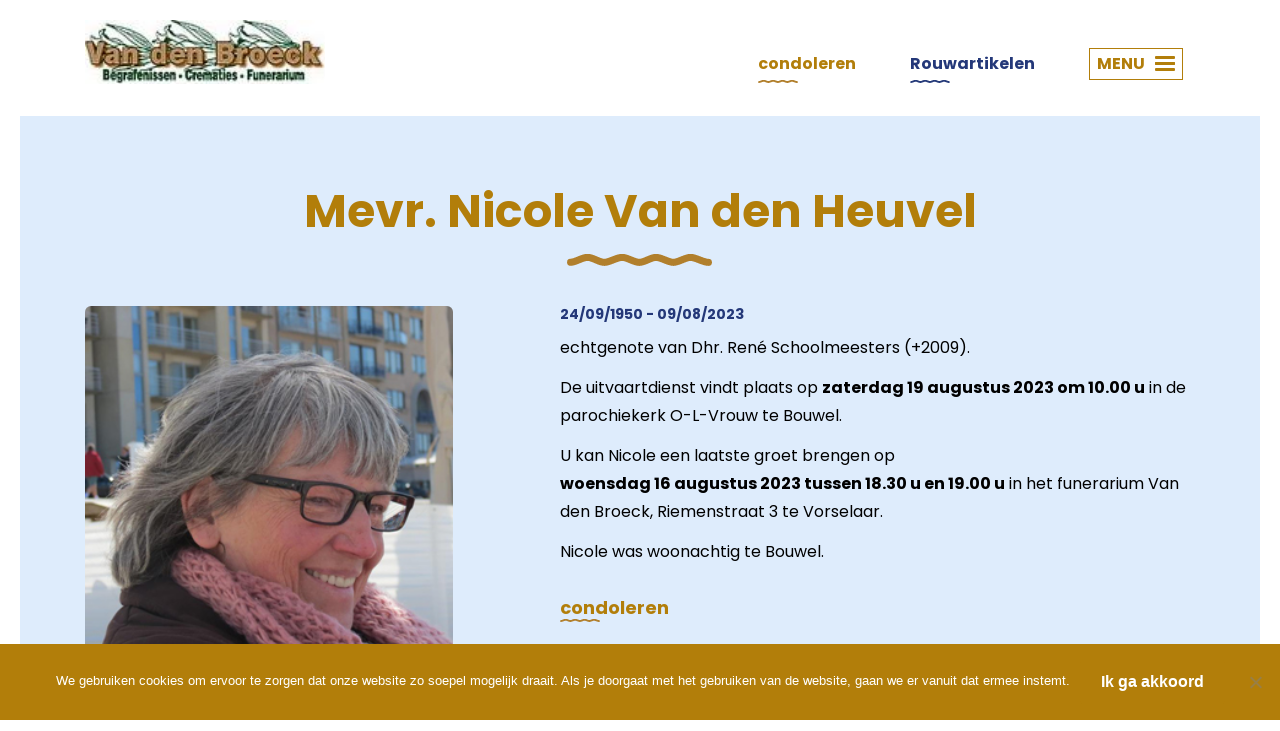

--- FILE ---
content_type: text/html; charset=UTF-8
request_url: https://www.vandenbroeckbegrafenissen.be/overlijdens/mevr-nicole-van-den-heuvel/
body_size: 54503
content:
<!DOCTYPE html>
<html lang="nl-NL">
	<head>
		<meta charset="UTF-8">
<script type="text/javascript">
/* <![CDATA[ */
var gform;gform||(document.addEventListener("gform_main_scripts_loaded",function(){gform.scriptsLoaded=!0}),document.addEventListener("gform/theme/scripts_loaded",function(){gform.themeScriptsLoaded=!0}),window.addEventListener("DOMContentLoaded",function(){gform.domLoaded=!0}),gform={domLoaded:!1,scriptsLoaded:!1,themeScriptsLoaded:!1,isFormEditor:()=>"function"==typeof InitializeEditor,callIfLoaded:function(o){return!(!gform.domLoaded||!gform.scriptsLoaded||!gform.themeScriptsLoaded&&!gform.isFormEditor()||(gform.isFormEditor()&&console.warn("The use of gform.initializeOnLoaded() is deprecated in the form editor context and will be removed in Gravity Forms 3.1."),o(),0))},initializeOnLoaded:function(o){gform.callIfLoaded(o)||(document.addEventListener("gform_main_scripts_loaded",()=>{gform.scriptsLoaded=!0,gform.callIfLoaded(o)}),document.addEventListener("gform/theme/scripts_loaded",()=>{gform.themeScriptsLoaded=!0,gform.callIfLoaded(o)}),window.addEventListener("DOMContentLoaded",()=>{gform.domLoaded=!0,gform.callIfLoaded(o)}))},hooks:{action:{},filter:{}},addAction:function(o,r,e,t){gform.addHook("action",o,r,e,t)},addFilter:function(o,r,e,t){gform.addHook("filter",o,r,e,t)},doAction:function(o){gform.doHook("action",o,arguments)},applyFilters:function(o){return gform.doHook("filter",o,arguments)},removeAction:function(o,r){gform.removeHook("action",o,r)},removeFilter:function(o,r,e){gform.removeHook("filter",o,r,e)},addHook:function(o,r,e,t,n){null==gform.hooks[o][r]&&(gform.hooks[o][r]=[]);var d=gform.hooks[o][r];null==n&&(n=r+"_"+d.length),gform.hooks[o][r].push({tag:n,callable:e,priority:t=null==t?10:t})},doHook:function(r,o,e){var t;if(e=Array.prototype.slice.call(e,1),null!=gform.hooks[r][o]&&((o=gform.hooks[r][o]).sort(function(o,r){return o.priority-r.priority}),o.forEach(function(o){"function"!=typeof(t=o.callable)&&(t=window[t]),"action"==r?t.apply(null,e):e[0]=t.apply(null,e)})),"filter"==r)return e[0]},removeHook:function(o,r,t,n){var e;null!=gform.hooks[o][r]&&(e=(e=gform.hooks[o][r]).filter(function(o,r,e){return!!(null!=n&&n!=o.tag||null!=t&&t!=o.priority)}),gform.hooks[o][r]=e)}});
/* ]]> */
</script>

		<meta http-equiv="X-UA-Compatible" content="IE=edge"/>
		<title> Mevr. Nicole Van den Heuvel - Van den Broeck Begrafenissen </title>
		<meta name="viewport" content="width=device-width, initial-scale=1, maximum-scale=1, user-scalable=no"/>
		<link rel="profile" href="http://gmpg.org/xfn/11">
		<link rel="pingback" href="https://www.vandenbroeckbegrafenissen.be/xmlrpc.php">
		<link rel="Shortcut Icon" type="image/x-icon" href="https://www.vandenbroeckbegrafenissen.be/wp-content/themes/vandenbroeck/img/favicon.ico"/>
		<meta name="theme-color" content="#b27e0a"/>
		<meta name='robots' content='noindex, follow' />
	<style>img:is([sizes="auto" i], [sizes^="auto," i]) { contain-intrinsic-size: 3000px 1500px }</style>
	
	<!-- This site is optimized with the Yoast SEO plugin v26.8 - https://yoast.com/product/yoast-seo-wordpress/ -->
	<meta property="og:locale" content="nl_NL" />
	<meta property="og:type" content="article" />
	<meta property="og:title" content="Mevr. Nicole Van den Heuvel - Van den Broeck Begrafenissen" />
	<meta property="og:url" content="https://www.vandenbroeckbegrafenissen.be/overlijdens/mevr-nicole-van-den-heuvel/" />
	<meta property="og:site_name" content="Van den Broeck Begrafenissen" />
	<meta property="article:modified_time" content="2023-08-18T10:50:51+00:00" />
	<meta property="og:image" content="https://www.vandenbroeckbegrafenissen.be/wp-content/uploads/Van-den-Heuvel-Nicole-web.jpg" />
	<meta property="og:image:width" content="300" />
	<meta property="og:image:height" content="300" />
	<meta property="og:image:type" content="image/jpeg" />
	<meta name="twitter:card" content="summary_large_image" />
	<script type="application/ld+json" class="yoast-schema-graph">{"@context":"https://schema.org","@graph":[{"@type":"WebPage","@id":"https://www.vandenbroeckbegrafenissen.be/overlijdens/mevr-nicole-van-den-heuvel/","url":"https://www.vandenbroeckbegrafenissen.be/overlijdens/mevr-nicole-van-den-heuvel/","name":"Mevr. Nicole Van den Heuvel - Van den Broeck Begrafenissen","isPartOf":{"@id":"https://www.vandenbroeckbegrafenissen.be/#website"},"primaryImageOfPage":{"@id":"https://www.vandenbroeckbegrafenissen.be/overlijdens/mevr-nicole-van-den-heuvel/#primaryimage"},"image":{"@id":"https://www.vandenbroeckbegrafenissen.be/overlijdens/mevr-nicole-van-den-heuvel/#primaryimage"},"thumbnailUrl":"https://www.vandenbroeckbegrafenissen.be/wp-content/uploads/Van-den-Heuvel-Nicole-web.jpg","datePublished":"2023-08-10T09:09:27+00:00","dateModified":"2023-08-18T10:50:51+00:00","breadcrumb":{"@id":"https://www.vandenbroeckbegrafenissen.be/overlijdens/mevr-nicole-van-den-heuvel/#breadcrumb"},"inLanguage":"nl-NL","potentialAction":[{"@type":"ReadAction","target":["https://www.vandenbroeckbegrafenissen.be/overlijdens/mevr-nicole-van-den-heuvel/"]}]},{"@type":"ImageObject","inLanguage":"nl-NL","@id":"https://www.vandenbroeckbegrafenissen.be/overlijdens/mevr-nicole-van-den-heuvel/#primaryimage","url":"https://www.vandenbroeckbegrafenissen.be/wp-content/uploads/Van-den-Heuvel-Nicole-web.jpg","contentUrl":"https://www.vandenbroeckbegrafenissen.be/wp-content/uploads/Van-den-Heuvel-Nicole-web.jpg","width":300,"height":300},{"@type":"BreadcrumbList","@id":"https://www.vandenbroeckbegrafenissen.be/overlijdens/mevr-nicole-van-den-heuvel/#breadcrumb","itemListElement":[{"@type":"ListItem","position":1,"name":"Home","item":"https://www.vandenbroeckbegrafenissen.be/"},{"@type":"ListItem","position":2,"name":"Overlijdens","item":"https://www.vandenbroeckbegrafenissen.be/overlijdens/"},{"@type":"ListItem","position":3,"name":"Mevr. Nicole Van den Heuvel"}]},{"@type":"WebSite","@id":"https://www.vandenbroeckbegrafenissen.be/#website","url":"https://www.vandenbroeckbegrafenissen.be/","name":"Van den Broeck Begrafenissen","description":"","potentialAction":[{"@type":"SearchAction","target":{"@type":"EntryPoint","urlTemplate":"https://www.vandenbroeckbegrafenissen.be/?s={search_term_string}"},"query-input":{"@type":"PropertyValueSpecification","valueRequired":true,"valueName":"search_term_string"}}],"inLanguage":"nl-NL"}]}</script>
	<!-- / Yoast SEO plugin. -->


<link rel='dns-prefetch' href='//maxcdn.bootstrapcdn.com' />
<link rel='dns-prefetch' href='//cdnjs.cloudflare.com' />
<script type="text/javascript">
/* <![CDATA[ */
window._wpemojiSettings = {"baseUrl":"https:\/\/s.w.org\/images\/core\/emoji\/16.0.1\/72x72\/","ext":".png","svgUrl":"https:\/\/s.w.org\/images\/core\/emoji\/16.0.1\/svg\/","svgExt":".svg","source":{"concatemoji":"https:\/\/www.vandenbroeckbegrafenissen.be\/wp-includes\/js\/wp-emoji-release.min.js?ver=6.8.3"}};
/*! This file is auto-generated */
!function(s,n){var o,i,e;function c(e){try{var t={supportTests:e,timestamp:(new Date).valueOf()};sessionStorage.setItem(o,JSON.stringify(t))}catch(e){}}function p(e,t,n){e.clearRect(0,0,e.canvas.width,e.canvas.height),e.fillText(t,0,0);var t=new Uint32Array(e.getImageData(0,0,e.canvas.width,e.canvas.height).data),a=(e.clearRect(0,0,e.canvas.width,e.canvas.height),e.fillText(n,0,0),new Uint32Array(e.getImageData(0,0,e.canvas.width,e.canvas.height).data));return t.every(function(e,t){return e===a[t]})}function u(e,t){e.clearRect(0,0,e.canvas.width,e.canvas.height),e.fillText(t,0,0);for(var n=e.getImageData(16,16,1,1),a=0;a<n.data.length;a++)if(0!==n.data[a])return!1;return!0}function f(e,t,n,a){switch(t){case"flag":return n(e,"\ud83c\udff3\ufe0f\u200d\u26a7\ufe0f","\ud83c\udff3\ufe0f\u200b\u26a7\ufe0f")?!1:!n(e,"\ud83c\udde8\ud83c\uddf6","\ud83c\udde8\u200b\ud83c\uddf6")&&!n(e,"\ud83c\udff4\udb40\udc67\udb40\udc62\udb40\udc65\udb40\udc6e\udb40\udc67\udb40\udc7f","\ud83c\udff4\u200b\udb40\udc67\u200b\udb40\udc62\u200b\udb40\udc65\u200b\udb40\udc6e\u200b\udb40\udc67\u200b\udb40\udc7f");case"emoji":return!a(e,"\ud83e\udedf")}return!1}function g(e,t,n,a){var r="undefined"!=typeof WorkerGlobalScope&&self instanceof WorkerGlobalScope?new OffscreenCanvas(300,150):s.createElement("canvas"),o=r.getContext("2d",{willReadFrequently:!0}),i=(o.textBaseline="top",o.font="600 32px Arial",{});return e.forEach(function(e){i[e]=t(o,e,n,a)}),i}function t(e){var t=s.createElement("script");t.src=e,t.defer=!0,s.head.appendChild(t)}"undefined"!=typeof Promise&&(o="wpEmojiSettingsSupports",i=["flag","emoji"],n.supports={everything:!0,everythingExceptFlag:!0},e=new Promise(function(e){s.addEventListener("DOMContentLoaded",e,{once:!0})}),new Promise(function(t){var n=function(){try{var e=JSON.parse(sessionStorage.getItem(o));if("object"==typeof e&&"number"==typeof e.timestamp&&(new Date).valueOf()<e.timestamp+604800&&"object"==typeof e.supportTests)return e.supportTests}catch(e){}return null}();if(!n){if("undefined"!=typeof Worker&&"undefined"!=typeof OffscreenCanvas&&"undefined"!=typeof URL&&URL.createObjectURL&&"undefined"!=typeof Blob)try{var e="postMessage("+g.toString()+"("+[JSON.stringify(i),f.toString(),p.toString(),u.toString()].join(",")+"));",a=new Blob([e],{type:"text/javascript"}),r=new Worker(URL.createObjectURL(a),{name:"wpTestEmojiSupports"});return void(r.onmessage=function(e){c(n=e.data),r.terminate(),t(n)})}catch(e){}c(n=g(i,f,p,u))}t(n)}).then(function(e){for(var t in e)n.supports[t]=e[t],n.supports.everything=n.supports.everything&&n.supports[t],"flag"!==t&&(n.supports.everythingExceptFlag=n.supports.everythingExceptFlag&&n.supports[t]);n.supports.everythingExceptFlag=n.supports.everythingExceptFlag&&!n.supports.flag,n.DOMReady=!1,n.readyCallback=function(){n.DOMReady=!0}}).then(function(){return e}).then(function(){var e;n.supports.everything||(n.readyCallback(),(e=n.source||{}).concatemoji?t(e.concatemoji):e.wpemoji&&e.twemoji&&(t(e.twemoji),t(e.wpemoji)))}))}((window,document),window._wpemojiSettings);
/* ]]> */
</script>
<style id='wp-emoji-styles-inline-css' type='text/css'>

	img.wp-smiley, img.emoji {
		display: inline !important;
		border: none !important;
		box-shadow: none !important;
		height: 1em !important;
		width: 1em !important;
		margin: 0 0.07em !important;
		vertical-align: -0.1em !important;
		background: none !important;
		padding: 0 !important;
	}
</style>
<link rel='stylesheet' id='wp-block-library-css' href='https://www.vandenbroeckbegrafenissen.be/wp-includes/css/dist/block-library/style.min.css?ver=6.8.3' type='text/css' media='all' />
<style id='classic-theme-styles-inline-css' type='text/css'>
/*! This file is auto-generated */
.wp-block-button__link{color:#fff;background-color:#32373c;border-radius:9999px;box-shadow:none;text-decoration:none;padding:calc(.667em + 2px) calc(1.333em + 2px);font-size:1.125em}.wp-block-file__button{background:#32373c;color:#fff;text-decoration:none}
</style>
<style id='global-styles-inline-css' type='text/css'>
:root{--wp--preset--aspect-ratio--square: 1;--wp--preset--aspect-ratio--4-3: 4/3;--wp--preset--aspect-ratio--3-4: 3/4;--wp--preset--aspect-ratio--3-2: 3/2;--wp--preset--aspect-ratio--2-3: 2/3;--wp--preset--aspect-ratio--16-9: 16/9;--wp--preset--aspect-ratio--9-16: 9/16;--wp--preset--color--black: #000000;--wp--preset--color--cyan-bluish-gray: #abb8c3;--wp--preset--color--white: #ffffff;--wp--preset--color--pale-pink: #f78da7;--wp--preset--color--vivid-red: #cf2e2e;--wp--preset--color--luminous-vivid-orange: #ff6900;--wp--preset--color--luminous-vivid-amber: #fcb900;--wp--preset--color--light-green-cyan: #7bdcb5;--wp--preset--color--vivid-green-cyan: #00d084;--wp--preset--color--pale-cyan-blue: #8ed1fc;--wp--preset--color--vivid-cyan-blue: #0693e3;--wp--preset--color--vivid-purple: #9b51e0;--wp--preset--gradient--vivid-cyan-blue-to-vivid-purple: linear-gradient(135deg,rgba(6,147,227,1) 0%,rgb(155,81,224) 100%);--wp--preset--gradient--light-green-cyan-to-vivid-green-cyan: linear-gradient(135deg,rgb(122,220,180) 0%,rgb(0,208,130) 100%);--wp--preset--gradient--luminous-vivid-amber-to-luminous-vivid-orange: linear-gradient(135deg,rgba(252,185,0,1) 0%,rgba(255,105,0,1) 100%);--wp--preset--gradient--luminous-vivid-orange-to-vivid-red: linear-gradient(135deg,rgba(255,105,0,1) 0%,rgb(207,46,46) 100%);--wp--preset--gradient--very-light-gray-to-cyan-bluish-gray: linear-gradient(135deg,rgb(238,238,238) 0%,rgb(169,184,195) 100%);--wp--preset--gradient--cool-to-warm-spectrum: linear-gradient(135deg,rgb(74,234,220) 0%,rgb(151,120,209) 20%,rgb(207,42,186) 40%,rgb(238,44,130) 60%,rgb(251,105,98) 80%,rgb(254,248,76) 100%);--wp--preset--gradient--blush-light-purple: linear-gradient(135deg,rgb(255,206,236) 0%,rgb(152,150,240) 100%);--wp--preset--gradient--blush-bordeaux: linear-gradient(135deg,rgb(254,205,165) 0%,rgb(254,45,45) 50%,rgb(107,0,62) 100%);--wp--preset--gradient--luminous-dusk: linear-gradient(135deg,rgb(255,203,112) 0%,rgb(199,81,192) 50%,rgb(65,88,208) 100%);--wp--preset--gradient--pale-ocean: linear-gradient(135deg,rgb(255,245,203) 0%,rgb(182,227,212) 50%,rgb(51,167,181) 100%);--wp--preset--gradient--electric-grass: linear-gradient(135deg,rgb(202,248,128) 0%,rgb(113,206,126) 100%);--wp--preset--gradient--midnight: linear-gradient(135deg,rgb(2,3,129) 0%,rgb(40,116,252) 100%);--wp--preset--font-size--small: 13px;--wp--preset--font-size--medium: 20px;--wp--preset--font-size--large: 36px;--wp--preset--font-size--x-large: 42px;--wp--preset--spacing--20: 0.44rem;--wp--preset--spacing--30: 0.67rem;--wp--preset--spacing--40: 1rem;--wp--preset--spacing--50: 1.5rem;--wp--preset--spacing--60: 2.25rem;--wp--preset--spacing--70: 3.38rem;--wp--preset--spacing--80: 5.06rem;--wp--preset--shadow--natural: 6px 6px 9px rgba(0, 0, 0, 0.2);--wp--preset--shadow--deep: 12px 12px 50px rgba(0, 0, 0, 0.4);--wp--preset--shadow--sharp: 6px 6px 0px rgba(0, 0, 0, 0.2);--wp--preset--shadow--outlined: 6px 6px 0px -3px rgba(255, 255, 255, 1), 6px 6px rgba(0, 0, 0, 1);--wp--preset--shadow--crisp: 6px 6px 0px rgba(0, 0, 0, 1);}:where(.is-layout-flex){gap: 0.5em;}:where(.is-layout-grid){gap: 0.5em;}body .is-layout-flex{display: flex;}.is-layout-flex{flex-wrap: wrap;align-items: center;}.is-layout-flex > :is(*, div){margin: 0;}body .is-layout-grid{display: grid;}.is-layout-grid > :is(*, div){margin: 0;}:where(.wp-block-columns.is-layout-flex){gap: 2em;}:where(.wp-block-columns.is-layout-grid){gap: 2em;}:where(.wp-block-post-template.is-layout-flex){gap: 1.25em;}:where(.wp-block-post-template.is-layout-grid){gap: 1.25em;}.has-black-color{color: var(--wp--preset--color--black) !important;}.has-cyan-bluish-gray-color{color: var(--wp--preset--color--cyan-bluish-gray) !important;}.has-white-color{color: var(--wp--preset--color--white) !important;}.has-pale-pink-color{color: var(--wp--preset--color--pale-pink) !important;}.has-vivid-red-color{color: var(--wp--preset--color--vivid-red) !important;}.has-luminous-vivid-orange-color{color: var(--wp--preset--color--luminous-vivid-orange) !important;}.has-luminous-vivid-amber-color{color: var(--wp--preset--color--luminous-vivid-amber) !important;}.has-light-green-cyan-color{color: var(--wp--preset--color--light-green-cyan) !important;}.has-vivid-green-cyan-color{color: var(--wp--preset--color--vivid-green-cyan) !important;}.has-pale-cyan-blue-color{color: var(--wp--preset--color--pale-cyan-blue) !important;}.has-vivid-cyan-blue-color{color: var(--wp--preset--color--vivid-cyan-blue) !important;}.has-vivid-purple-color{color: var(--wp--preset--color--vivid-purple) !important;}.has-black-background-color{background-color: var(--wp--preset--color--black) !important;}.has-cyan-bluish-gray-background-color{background-color: var(--wp--preset--color--cyan-bluish-gray) !important;}.has-white-background-color{background-color: var(--wp--preset--color--white) !important;}.has-pale-pink-background-color{background-color: var(--wp--preset--color--pale-pink) !important;}.has-vivid-red-background-color{background-color: var(--wp--preset--color--vivid-red) !important;}.has-luminous-vivid-orange-background-color{background-color: var(--wp--preset--color--luminous-vivid-orange) !important;}.has-luminous-vivid-amber-background-color{background-color: var(--wp--preset--color--luminous-vivid-amber) !important;}.has-light-green-cyan-background-color{background-color: var(--wp--preset--color--light-green-cyan) !important;}.has-vivid-green-cyan-background-color{background-color: var(--wp--preset--color--vivid-green-cyan) !important;}.has-pale-cyan-blue-background-color{background-color: var(--wp--preset--color--pale-cyan-blue) !important;}.has-vivid-cyan-blue-background-color{background-color: var(--wp--preset--color--vivid-cyan-blue) !important;}.has-vivid-purple-background-color{background-color: var(--wp--preset--color--vivid-purple) !important;}.has-black-border-color{border-color: var(--wp--preset--color--black) !important;}.has-cyan-bluish-gray-border-color{border-color: var(--wp--preset--color--cyan-bluish-gray) !important;}.has-white-border-color{border-color: var(--wp--preset--color--white) !important;}.has-pale-pink-border-color{border-color: var(--wp--preset--color--pale-pink) !important;}.has-vivid-red-border-color{border-color: var(--wp--preset--color--vivid-red) !important;}.has-luminous-vivid-orange-border-color{border-color: var(--wp--preset--color--luminous-vivid-orange) !important;}.has-luminous-vivid-amber-border-color{border-color: var(--wp--preset--color--luminous-vivid-amber) !important;}.has-light-green-cyan-border-color{border-color: var(--wp--preset--color--light-green-cyan) !important;}.has-vivid-green-cyan-border-color{border-color: var(--wp--preset--color--vivid-green-cyan) !important;}.has-pale-cyan-blue-border-color{border-color: var(--wp--preset--color--pale-cyan-blue) !important;}.has-vivid-cyan-blue-border-color{border-color: var(--wp--preset--color--vivid-cyan-blue) !important;}.has-vivid-purple-border-color{border-color: var(--wp--preset--color--vivid-purple) !important;}.has-vivid-cyan-blue-to-vivid-purple-gradient-background{background: var(--wp--preset--gradient--vivid-cyan-blue-to-vivid-purple) !important;}.has-light-green-cyan-to-vivid-green-cyan-gradient-background{background: var(--wp--preset--gradient--light-green-cyan-to-vivid-green-cyan) !important;}.has-luminous-vivid-amber-to-luminous-vivid-orange-gradient-background{background: var(--wp--preset--gradient--luminous-vivid-amber-to-luminous-vivid-orange) !important;}.has-luminous-vivid-orange-to-vivid-red-gradient-background{background: var(--wp--preset--gradient--luminous-vivid-orange-to-vivid-red) !important;}.has-very-light-gray-to-cyan-bluish-gray-gradient-background{background: var(--wp--preset--gradient--very-light-gray-to-cyan-bluish-gray) !important;}.has-cool-to-warm-spectrum-gradient-background{background: var(--wp--preset--gradient--cool-to-warm-spectrum) !important;}.has-blush-light-purple-gradient-background{background: var(--wp--preset--gradient--blush-light-purple) !important;}.has-blush-bordeaux-gradient-background{background: var(--wp--preset--gradient--blush-bordeaux) !important;}.has-luminous-dusk-gradient-background{background: var(--wp--preset--gradient--luminous-dusk) !important;}.has-pale-ocean-gradient-background{background: var(--wp--preset--gradient--pale-ocean) !important;}.has-electric-grass-gradient-background{background: var(--wp--preset--gradient--electric-grass) !important;}.has-midnight-gradient-background{background: var(--wp--preset--gradient--midnight) !important;}.has-small-font-size{font-size: var(--wp--preset--font-size--small) !important;}.has-medium-font-size{font-size: var(--wp--preset--font-size--medium) !important;}.has-large-font-size{font-size: var(--wp--preset--font-size--large) !important;}.has-x-large-font-size{font-size: var(--wp--preset--font-size--x-large) !important;}
:where(.wp-block-post-template.is-layout-flex){gap: 1.25em;}:where(.wp-block-post-template.is-layout-grid){gap: 1.25em;}
:where(.wp-block-columns.is-layout-flex){gap: 2em;}:where(.wp-block-columns.is-layout-grid){gap: 2em;}
:root :where(.wp-block-pullquote){font-size: 1.5em;line-height: 1.6;}
</style>
<link rel='stylesheet' id='cookie-notice-front-css' href='https://www.vandenbroeckbegrafenissen.be/wp-content/plugins/cookie-notice/css/front.min.css?ver=2.5.11' type='text/css' media='all' />
<link rel='stylesheet' id='woocommerce-layout-css' href='https://www.vandenbroeckbegrafenissen.be/wp-content/plugins/woocommerce/assets/css/woocommerce-layout.css?ver=10.4.3' type='text/css' media='all' />
<link rel='stylesheet' id='woocommerce-smallscreen-css' href='https://www.vandenbroeckbegrafenissen.be/wp-content/plugins/woocommerce/assets/css/woocommerce-smallscreen.css?ver=10.4.3' type='text/css' media='only screen and (max-width: 768px)' />
<link rel='stylesheet' id='woocommerce-general-css' href='https://www.vandenbroeckbegrafenissen.be/wp-content/plugins/woocommerce/assets/css/woocommerce.css?ver=10.4.3' type='text/css' media='all' />
<style id='woocommerce-inline-inline-css' type='text/css'>
.woocommerce form .form-row .required { visibility: visible; }
</style>
<link rel='stylesheet' id='style-css' href='https://www.vandenbroeckbegrafenissen.be/wp-content/themes/vandenbroeck/style.css?ver=6.8.3' type='text/css' media='all' />
<link rel='stylesheet' id='bootstrap-css' href='https://maxcdn.bootstrapcdn.com/bootstrap/4.0.0/css/bootstrap.min.css?ver=4.0.0' type='text/css' media='all' />
<link rel='stylesheet' id='master-css' href='https://www.vandenbroeckbegrafenissen.be/wp-content/themes/vandenbroeck/css/master.css?ver=2.4.2' type='text/css' media='all' />
<link rel='stylesheet' id='mollie-applepaydirect-css' href='https://www.vandenbroeckbegrafenissen.be/wp-content/plugins/mollie-payments-for-woocommerce/public/css/mollie-applepaydirect.min.css?ver=1768820431' type='text/css' media='screen' />
<script type="text/javascript" src="https://www.vandenbroeckbegrafenissen.be/wp-includes/js/jquery/jquery.min.js?ver=3.7.1" id="jquery-core-js"></script>
<script type="text/javascript" src="https://www.vandenbroeckbegrafenissen.be/wp-includes/js/jquery/jquery-migrate.min.js?ver=3.4.1" id="jquery-migrate-js"></script>
<script type="text/javascript" src="https://www.vandenbroeckbegrafenissen.be/wp-content/plugins/woocommerce/assets/js/jquery-blockui/jquery.blockUI.min.js?ver=2.7.0-wc.10.4.3" id="wc-jquery-blockui-js" defer="defer" data-wp-strategy="defer"></script>
<script type="text/javascript" id="wc-add-to-cart-js-extra">
/* <![CDATA[ */
var wc_add_to_cart_params = {"ajax_url":"\/wp-admin\/admin-ajax.php","wc_ajax_url":"\/?wc-ajax=%%endpoint%%","i18n_view_cart":"Bekijk winkelwagen","cart_url":"https:\/\/www.vandenbroeckbegrafenissen.be\/afrekenen\/","is_cart":"","cart_redirect_after_add":"yes"};
/* ]]> */
</script>
<script type="text/javascript" src="https://www.vandenbroeckbegrafenissen.be/wp-content/plugins/woocommerce/assets/js/frontend/add-to-cart.min.js?ver=10.4.3" id="wc-add-to-cart-js" defer="defer" data-wp-strategy="defer"></script>
<script type="text/javascript" src="https://www.vandenbroeckbegrafenissen.be/wp-content/plugins/woocommerce/assets/js/js-cookie/js.cookie.min.js?ver=2.1.4-wc.10.4.3" id="wc-js-cookie-js" defer="defer" data-wp-strategy="defer"></script>
<script type="text/javascript" id="woocommerce-js-extra">
/* <![CDATA[ */
var woocommerce_params = {"ajax_url":"\/wp-admin\/admin-ajax.php","wc_ajax_url":"\/?wc-ajax=%%endpoint%%","i18n_password_show":"Wachtwoord weergeven","i18n_password_hide":"Wachtwoord verbergen"};
/* ]]> */
</script>
<script type="text/javascript" src="https://www.vandenbroeckbegrafenissen.be/wp-content/plugins/woocommerce/assets/js/frontend/woocommerce.min.js?ver=10.4.3" id="woocommerce-js" defer="defer" data-wp-strategy="defer"></script>
<script type="text/javascript" src="https://cdnjs.cloudflare.com/ajax/libs/modernizr/2.8.3/modernizr.min.js?ver=2.8.3" id="modernizr-js-js"></script>
<link rel="https://api.w.org/" href="https://www.vandenbroeckbegrafenissen.be/wp-json/" /><link rel="EditURI" type="application/rsd+xml" title="RSD" href="https://www.vandenbroeckbegrafenissen.be/xmlrpc.php?rsd" />
<link rel='shortlink' href='https://www.vandenbroeckbegrafenissen.be/?p=17614' />
<link rel="alternate" title="oEmbed (JSON)" type="application/json+oembed" href="https://www.vandenbroeckbegrafenissen.be/wp-json/oembed/1.0/embed?url=https%3A%2F%2Fwww.vandenbroeckbegrafenissen.be%2Foverlijdens%2Fmevr-nicole-van-den-heuvel%2F" />
<link rel="alternate" title="oEmbed (XML)" type="text/xml+oembed" href="https://www.vandenbroeckbegrafenissen.be/wp-json/oembed/1.0/embed?url=https%3A%2F%2Fwww.vandenbroeckbegrafenissen.be%2Foverlijdens%2Fmevr-nicole-van-den-heuvel%2F&#038;format=xml" />
	<noscript><style>.woocommerce-product-gallery{ opacity: 1 !important; }</style></noscript>
	
		<script async src="https://www.googletagmanager.com/gtag/js?id=UA-97225549-10"></script>
		<script>
		  window.dataLayer = window.dataLayer || [];
		  function gtag(){dataLayer.push(arguments);}
		  gtag('js', new Date());
		  gtag('config', 'UA-97225549-10');
		</script>

	</head>

<body class="wp-singular overlijdens-template-default single single-overlijdens postid-17614 wp-theme-storefront wp-child-theme-vandenbroeck theme-storefront cookies-not-set woocommerce-no-js">

<div id="main-wrapper">
	
	<div class="">

	<header id="main-header" class="site-header" role="banner">
		<div id="header-banner">
			<div class="container">
				<div class="header-wrapper">
											<div id="logo"><a href="https://www.vandenbroeckbegrafenissen.be/" rel="home">Van den Broeck Begrafenissen</a></div>
										<nav class="important-navbar navigation" role="navigation">	
							<ul id="menu-belangrijk" class="pull-right"><li id="menu-item-64" class="underline orange menu-item menu-item-type-custom menu-item-object-custom menu-item-64"><a href="/overlijdens/">condoleren</a></li>
<li id="menu-item-63" class="underline menu-item menu-item-type-post_type menu-item-object-page menu-item-63"><a href="https://www.vandenbroeckbegrafenissen.be/shop/">Rouwartikelen</a></li>
</ul>							<button id="toggle-nav" role="button" href="#">
								MENU
								<div><span></span><span></span><span></span><span></span></div>
							</button>
					</nav>
				</div>
			</div>
		</div>
	</header>
	
	<nav class="main-navbar navigation" role="navigation">	
		<ul id="menu-hoofdmenu" class=""><li id="menu-item-23" class="menu-item menu-item-type-post_type menu-item-object-page menu-item-home menu-item-23"><a href="https://www.vandenbroeckbegrafenissen.be/">Home</a></li>
<li id="menu-item-61" class="menu-item menu-item-type-custom menu-item-object-custom menu-item-61"><a href="/overlijdens/">Overlijdens</a></li>
<li id="menu-item-62" class="menu-item menu-item-type-post_type menu-item-object-page menu-item-62"><a href="https://www.vandenbroeckbegrafenissen.be/shop/">Rouwartikelen</a></li>
<li id="menu-item-58" class="menu-item menu-item-type-post_type menu-item-object-page menu-item-58"><a href="https://www.vandenbroeckbegrafenissen.be/funeraria/">Funeraria</a></li>
<li id="menu-item-57" class="menu-item menu-item-type-post_type menu-item-object-page menu-item-57"><a href="https://www.vandenbroeckbegrafenissen.be/aula/">Aula</a></li>
<li id="menu-item-56" class="menu-item menu-item-type-post_type menu-item-object-page menu-item-56"><a href="https://www.vandenbroeckbegrafenissen.be/voorbereiding/">Voorbereiding &#038; diensten</a></li>
<li id="menu-item-55" class="menu-item menu-item-type-post_type menu-item-object-page menu-item-55"><a href="https://www.vandenbroeckbegrafenissen.be/rouwartikelen/">Rouwartikelen</a></li>
<li id="menu-item-21" class="menu-item menu-item-type-post_type menu-item-object-page menu-item-21"><a href="https://www.vandenbroeckbegrafenissen.be/contact/">Contact</a></li>
</ul>	</nav>

	<main class="entry-content" role="main">

		<section id="content" class="pad bg-blue corner bl">
			<div class="container">
				<div class="row">
					<div class="col-md-12 main-title text-center">
					<h1 class="underline orange">Mevr. Nicole Van den Heuvel</h1>
					</div>
					<div class="col-md-5">
						<figure  class="image" style="background-image: url('https://www.vandenbroeckbegrafenissen.be/wp-content/uploads/Van-den-Heuvel-Nicole-web.jpg');" ></figure>
							
					</div>
					<div class="col-md-7">
												<p class="meta dates">24/09/1950  -  09/08/2023</p>
						<p class="description">echtgenote van Dhr. René Schoolmeesters (+2009).</p>
						<div class="more-info"><p>De uitvaartdienst vindt plaats op <strong>zaterdag 19 augustus 2023 om 10.00 u</strong> in de parochiekerk O-L-Vrouw te Bouwel.</p>
<p>U kan Nicole een laatste groet brengen op<strong> woensdag 16 augustus 2023 tussen 18.30 u en 19.00 u</strong> in het funerarium Van den Broeck, Riemenstraat 3 te Vorselaar.</p>
<p>Nicole was woonachtig te Bouwel.</p>
</div>
						<h2 class="h4 underline orange">condoleren</h2>
						<p>Uw woorden kunnen het verschil maken.<br/>Soms zeggen mensen net de juiste woorden die je opnieuw moed geven.</p>
						
                <div class='gf_browser_chrome gform_wrapper gform_legacy_markup_wrapper gform-theme--no-framework' data-form-theme='legacy' data-form-index='0' id='gform_wrapper_1' ><form method='post' enctype='multipart/form-data'  id='gform_1'  action='/overlijdens/mevr-nicole-van-den-heuvel/' data-formid='1' novalidate>
                        <div class='gform-body gform_body'><ul id='gform_fields_1' class='gform_fields top_label form_sublabel_below description_below validation_below'><li id="field_1_5" class="gfield gfield--type-honeypot gform_validation_container field_sublabel_below gfield--has-description field_description_below field_validation_below gfield_visibility_visible"  ><label class='gfield_label gform-field-label' for='input_1_5'>Name</label><div class='ginput_container'><input name='input_5' id='input_1_5' type='text' value='' autocomplete='new-password'/></div><div class='gfield_description' id='gfield_description_1_5'>Dit veld is bedoeld voor validatiedoeleinden en moet niet worden gewijzigd.</div></li><li id="field_1_1" class="gfield gfield--type-text form-group gfield_contains_required field_sublabel_below gfield--no-description field_description_below field_validation_below gfield_visibility_visible"  ><label class='gfield_label gform-field-label' for='input_1_1'>Uw naam<span class="gfield_required"><span class="gfield_required gfield_required_asterisk">*</span></span></label><div class='ginput_container ginput_container_text'><input name='input_1' id='input_1_1' type='text' value='' class='large'    placeholder='Uw naam' aria-required="true" aria-invalid="false"   /></div></li><li id="field_1_4" class="gfield gfield--type-email form-group gfield_contains_required field_sublabel_below gfield--no-description field_description_below field_validation_below gfield_visibility_visible"  ><label class='gfield_label gform-field-label' for='input_1_4'>Uw e-mailadres<span class="gfield_required"><span class="gfield_required gfield_required_asterisk">*</span></span></label><div class='ginput_container ginput_container_email'>
                            <input name='input_4' id='input_1_4' type='email' value='' class='large'   placeholder='Uw e-mailadres' aria-required="true" aria-invalid="false"  />
                        </div></li><li id="field_1_2" class="gfield gfield--type-textarea form-group gfield_contains_required field_sublabel_below gfield--no-description field_description_below field_validation_below gfield_visibility_visible"  ><label class='gfield_label gform-field-label' for='input_1_2'>Uw Bericht<span class="gfield_required"><span class="gfield_required gfield_required_asterisk">*</span></span></label><div class='ginput_container ginput_container_textarea'><textarea name='input_2' id='input_1_2' class='textarea large'    placeholder='Schrijf hier uw bericht' aria-required="true" aria-invalid="false"   rows='10' cols='50'></textarea></div></li><li id="field_1_3" class="gfield gfield--type-hidden gform_hidden field_sublabel_below gfield--no-description field_description_below field_validation_below gfield_visibility_visible"  ><div class='ginput_container ginput_container_text'><input name='input_3' id='input_1_3' type='hidden' class='gform_hidden'  aria-invalid="false" value='Mevr. Nicole Van den Heuvel' /></div></li></ul></div>
        <div class='gform-footer gform_footer top_label'> <input type='submit' id='gform_submit_button_1' class='gform_button button' onclick='gform.submission.handleButtonClick(this);' data-submission-type='submit' value='Condoleren'  /> 
            <input type='hidden' class='gform_hidden' name='gform_submission_method' data-js='gform_submission_method_1' value='postback' />
            <input type='hidden' class='gform_hidden' name='gform_theme' data-js='gform_theme_1' id='gform_theme_1' value='legacy' />
            <input type='hidden' class='gform_hidden' name='gform_style_settings' data-js='gform_style_settings_1' id='gform_style_settings_1' value='' />
            <input type='hidden' class='gform_hidden' name='is_submit_1' value='1' />
            <input type='hidden' class='gform_hidden' name='gform_submit' value='1' />
            
            <input type='hidden' class='gform_hidden' name='gform_currency' data-currency='EUR' value='suYu2TS70gHSH1JAZD+bYBmWeMRIXCpOkmX0WL0UbKh413dHkrqFVgeLfTehLcNIUHSWdqDlvRMbqj4WucTkDk8SgEQC5J8i0mAY1Xx/HqrqjT4=' />
            <input type='hidden' class='gform_hidden' name='gform_unique_id' value='' />
            <input type='hidden' class='gform_hidden' name='state_1' value='WyJbXSIsIjIxMDcyOWMyYjM2MGMwYTY5OTIyNWExMTYxZWQ1Zjg2Il0=' />
            <input type='hidden' autocomplete='off' class='gform_hidden' name='gform_target_page_number_1' id='gform_target_page_number_1' value='0' />
            <input type='hidden' autocomplete='off' class='gform_hidden' name='gform_source_page_number_1' id='gform_source_page_number_1' value='1' />
            <input type='hidden' name='gform_field_values' value='' />
            
        </div>
                        </form>
                        </div><script type="text/javascript">
/* <![CDATA[ */
 gform.initializeOnLoaded( function() {gformInitSpinner( 1, 'https://www.vandenbroeckbegrafenissen.be/wp-content/plugins/gravityforms/images/spinner.svg', true );jQuery('#gform_ajax_frame_1').on('load',function(){var contents = jQuery(this).contents().find('*').html();var is_postback = contents.indexOf('GF_AJAX_POSTBACK') >= 0;if(!is_postback){return;}var form_content = jQuery(this).contents().find('#gform_wrapper_1');var is_confirmation = jQuery(this).contents().find('#gform_confirmation_wrapper_1').length > 0;var is_redirect = contents.indexOf('gformRedirect(){') >= 0;var is_form = form_content.length > 0 && ! is_redirect && ! is_confirmation;var mt = parseInt(jQuery('html').css('margin-top'), 10) + parseInt(jQuery('body').css('margin-top'), 10) + 100;if(is_form){jQuery('#gform_wrapper_1').html(form_content.html());if(form_content.hasClass('gform_validation_error')){jQuery('#gform_wrapper_1').addClass('gform_validation_error');} else {jQuery('#gform_wrapper_1').removeClass('gform_validation_error');}setTimeout( function() { /* delay the scroll by 50 milliseconds to fix a bug in chrome */  }, 50 );if(window['gformInitDatepicker']) {gformInitDatepicker();}if(window['gformInitPriceFields']) {gformInitPriceFields();}var current_page = jQuery('#gform_source_page_number_1').val();gformInitSpinner( 1, 'https://www.vandenbroeckbegrafenissen.be/wp-content/plugins/gravityforms/images/spinner.svg', true );jQuery(document).trigger('gform_page_loaded', [1, current_page]);window['gf_submitting_1'] = false;}else if(!is_redirect){var confirmation_content = jQuery(this).contents().find('.GF_AJAX_POSTBACK').html();if(!confirmation_content){confirmation_content = contents;}jQuery('#gform_wrapper_1').replaceWith(confirmation_content);jQuery(document).trigger('gform_confirmation_loaded', [1]);window['gf_submitting_1'] = false;wp.a11y.speak(jQuery('#gform_confirmation_message_1').text());}else{jQuery('#gform_1').append(contents);if(window['gformRedirect']) {gformRedirect();}}jQuery(document).trigger("gform_pre_post_render", [{ formId: "1", currentPage: "current_page", abort: function() { this.preventDefault(); } }]);        if (event && event.defaultPrevented) {                return;        }        const gformWrapperDiv = document.getElementById( "gform_wrapper_1" );        if ( gformWrapperDiv ) {            const visibilitySpan = document.createElement( "span" );            visibilitySpan.id = "gform_visibility_test_1";            gformWrapperDiv.insertAdjacentElement( "afterend", visibilitySpan );        }        const visibilityTestDiv = document.getElementById( "gform_visibility_test_1" );        let postRenderFired = false;        function triggerPostRender() {            if ( postRenderFired ) {                return;            }            postRenderFired = true;            gform.core.triggerPostRenderEvents( 1, current_page );            if ( visibilityTestDiv ) {                visibilityTestDiv.parentNode.removeChild( visibilityTestDiv );            }        }        function debounce( func, wait, immediate ) {            var timeout;            return function() {                var context = this, args = arguments;                var later = function() {                    timeout = null;                    if ( !immediate ) func.apply( context, args );                };                var callNow = immediate && !timeout;                clearTimeout( timeout );                timeout = setTimeout( later, wait );                if ( callNow ) func.apply( context, args );            };        }        const debouncedTriggerPostRender = debounce( function() {            triggerPostRender();        }, 200 );        if ( visibilityTestDiv && visibilityTestDiv.offsetParent === null ) {            const observer = new MutationObserver( ( mutations ) => {                mutations.forEach( ( mutation ) => {                    if ( mutation.type === 'attributes' && visibilityTestDiv.offsetParent !== null ) {                        debouncedTriggerPostRender();                        observer.disconnect();                    }                });            });            observer.observe( document.body, {                attributes: true,                childList: false,                subtree: true,                attributeFilter: [ 'style', 'class' ],            });        } else {            triggerPostRender();        }    } );} ); 
/* ]]> */
</script>
					</div>
				</div>
			</div>
		</section>
	
		<section id="cta" class="pad bg-orange corner tl">
			<div class="container">
				<div class="row">
						<div class="col-sm-12 text-center"><h3 class="h2 underline white">Uw steun in moeilijke tijden!</h3>			<div class="textwidget"><p><a href="/contact/" class="btn btn-primary">Bel ons</a><a href="/contact/" class="btn btn-primary">E-mail ons</a></p>
</div>
		</div>				</div>
			</div>
	</section>
		
	</main>
	
		<footer id="footer" class="site-footer bg-blue" role="contentinfo">
		<div class="container">	
			<div class="row columns">
						<div class="col-xs-12 col-sm-6 col-md-6 col-lg-3 footer-col"><img width="200" height="200" src="https://www.vandenbroeckbegrafenissen.be/wp-content/uploads/2018/02/fun-vorselaar.jpg" class="image wp-image-69  attachment-full size-full" alt="" style="max-width: 100%; height: auto;" decoding="async" loading="lazy" srcset="https://www.vandenbroeckbegrafenissen.be/wp-content/uploads/2018/02/fun-vorselaar.jpg 200w, https://www.vandenbroeckbegrafenissen.be/wp-content/uploads/2018/02/fun-vorselaar-150x150.jpg 150w" sizes="auto, (max-width: 200px) 100vw, 200px" /></div><div class="col-xs-12 col-sm-6 col-md-6 col-lg-3 footer-col"><h4 class="subtitle underline">Funerarium Vorselaar</h4>			<div class="textwidget"><p>Riemenstraat 1-3, 2290 Vorselaar<br />
<b>Tel:</b> 014 51 16 96<br />
<b>Openingsuren:</b><br />
ma. tot vr. van 9u-20u<br />
zat. van 9u-18u of op afspraak<br />
zon. gesloten of op afspraak</p>
</div>
		</div><div class="col-xs-12 col-sm-6 col-md-6 col-lg-3 footer-col"><img width="200" height="200" src="https://www.vandenbroeckbegrafenissen.be/wp-content/uploads/2018/02/fun-herentals.jpg" class="image wp-image-70  attachment-full size-full" alt="" style="max-width: 100%; height: auto;" decoding="async" loading="lazy" srcset="https://www.vandenbroeckbegrafenissen.be/wp-content/uploads/2018/02/fun-herentals.jpg 200w, https://www.vandenbroeckbegrafenissen.be/wp-content/uploads/2018/02/fun-herentals-150x150.jpg 150w" sizes="auto, (max-width: 200px) 100vw, 200px" /></div><div class="col-xs-12 col-sm-6 col-md-6 col-lg-3 footer-col"><h4 class="subtitle underline">Funerarium Herentals</h4>			<div class="textwidget"><p>Nederrij 15, 2200 Herentals<br />
<b>Tel:</b> 014 23 10 67<br />
<b>Openingsuren:</b><br />
ma. tot vr. van 14u-18u<br />
zat. van 14u-17u of op afspraak<br />
zon. gesloten of op afspraak</p>
</div>
		</div>			</div>
		</div>
	</footer>
	
	<div id="colophon">
		<div class="container">
			<div class="row">
				<div class="col-sm-4 text-left"><b>1952 - 2026 &copy; Begrafenissen Van den Broeck</b></div>
				<div class="col-sm-4 text-center"><a href="/privacybeleid/" target="_blank">Privacybeleid</a> | <a href="/deontologische-code/" target="_blank">deontologische code</a></div>
				<div class="col-sm-4 text-right">Created by <a href="https://www.weareknights.be/" target="_blank"><b>We Are Knights</b></a></div>
			</div>
		</div>
	</div>

			<div class="cookie-policy" style="display: none;">
			<div class="container">Onze website gebruikt cookies om uw surfervaring op deze website gemakkelijker te maken.<button class="thank-you">Ok, bedankt!</a></div>
		</div>
	
	<div class="overlay"></div>

</div><!-- #page -->

<script type="speculationrules">
{"prefetch":[{"source":"document","where":{"and":[{"href_matches":"\/*"},{"not":{"href_matches":["\/wp-*.php","\/wp-admin\/*","\/wp-content\/uploads\/*","\/wp-content\/*","\/wp-content\/plugins\/*","\/wp-content\/themes\/vandenbroeck\/*","\/wp-content\/themes\/storefront\/*","\/*\\?(.+)"]}},{"not":{"selector_matches":"a[rel~=\"nofollow\"]"}},{"not":{"selector_matches":".no-prefetch, .no-prefetch a"}}]},"eagerness":"conservative"}]}
</script>
	<script type='text/javascript'>
		(function () {
			var c = document.body.className;
			c = c.replace(/woocommerce-no-js/, 'woocommerce-js');
			document.body.className = c;
		})();
	</script>
	<link rel='stylesheet' id='wc-blocks-style-css' href='https://www.vandenbroeckbegrafenissen.be/wp-content/plugins/woocommerce/assets/client/blocks/wc-blocks.css?ver=wc-10.4.3' type='text/css' media='all' />
<script type="text/javascript" id="cookie-notice-front-js-before">
/* <![CDATA[ */
var cnArgs = {"ajaxUrl":"https:\/\/www.vandenbroeckbegrafenissen.be\/wp-admin\/admin-ajax.php","nonce":"2b5a2bf1ae","hideEffect":"slide","position":"bottom","onScroll":false,"onScrollOffset":100,"onClick":false,"cookieName":"cookie_notice_accepted","cookieTime":31536000,"cookieTimeRejected":2592000,"globalCookie":false,"redirection":false,"cache":false,"revokeCookies":false,"revokeCookiesOpt":"automatic"};
/* ]]> */
</script>
<script type="text/javascript" src="https://www.vandenbroeckbegrafenissen.be/wp-content/plugins/cookie-notice/js/front.min.js?ver=2.5.11" id="cookie-notice-front-js"></script>
<script type="text/javascript" src="https://www.vandenbroeckbegrafenissen.be/wp-includes/js/jquery/ui/core.min.js?ver=1.13.3" id="jquery-ui-core-js"></script>
<script type="text/javascript" src="https://maxcdn.bootstrapcdn.com/bootstrap/4.0.0/js/bootstrap.min.js?ver=3.3.7" id="boostrap-js-js"></script>
<script type="text/javascript" src="https://www.vandenbroeckbegrafenissen.be/wp-content/themes/vandenbroeck/js/master.js?ver=2.2.0" id="master-js"></script>
<script type="text/javascript" src="https://www.vandenbroeckbegrafenissen.be/wp-content/plugins/woocommerce/assets/js/sourcebuster/sourcebuster.min.js?ver=10.4.3" id="sourcebuster-js-js"></script>
<script type="text/javascript" id="wc-order-attribution-js-extra">
/* <![CDATA[ */
var wc_order_attribution = {"params":{"lifetime":1.0000000000000000818030539140313095458623138256371021270751953125e-5,"session":30,"base64":false,"ajaxurl":"https:\/\/www.vandenbroeckbegrafenissen.be\/wp-admin\/admin-ajax.php","prefix":"wc_order_attribution_","allowTracking":true},"fields":{"source_type":"current.typ","referrer":"current_add.rf","utm_campaign":"current.cmp","utm_source":"current.src","utm_medium":"current.mdm","utm_content":"current.cnt","utm_id":"current.id","utm_term":"current.trm","utm_source_platform":"current.plt","utm_creative_format":"current.fmt","utm_marketing_tactic":"current.tct","session_entry":"current_add.ep","session_start_time":"current_add.fd","session_pages":"session.pgs","session_count":"udata.vst","user_agent":"udata.uag"}};
/* ]]> */
</script>
<script type="text/javascript" src="https://www.vandenbroeckbegrafenissen.be/wp-content/plugins/woocommerce/assets/js/frontend/order-attribution.min.js?ver=10.4.3" id="wc-order-attribution-js"></script>
<script type="text/javascript" src="https://www.vandenbroeckbegrafenissen.be/wp-includes/js/dist/dom-ready.min.js?ver=f77871ff7694fffea381" id="wp-dom-ready-js"></script>
<script type="text/javascript" src="https://www.vandenbroeckbegrafenissen.be/wp-includes/js/dist/hooks.min.js?ver=4d63a3d491d11ffd8ac6" id="wp-hooks-js"></script>
<script type="text/javascript" src="https://www.vandenbroeckbegrafenissen.be/wp-includes/js/dist/i18n.min.js?ver=5e580eb46a90c2b997e6" id="wp-i18n-js"></script>
<script type="text/javascript" id="wp-i18n-js-after">
/* <![CDATA[ */
wp.i18n.setLocaleData( { 'text direction\u0004ltr': [ 'ltr' ] } );
/* ]]> */
</script>
<script type="text/javascript" id="wp-a11y-js-translations">
/* <![CDATA[ */
( function( domain, translations ) {
	var localeData = translations.locale_data[ domain ] || translations.locale_data.messages;
	localeData[""].domain = domain;
	wp.i18n.setLocaleData( localeData, domain );
} )( "default", {"translation-revision-date":"2025-11-12 09:30:06+0000","generator":"GlotPress\/4.0.3","domain":"messages","locale_data":{"messages":{"":{"domain":"messages","plural-forms":"nplurals=2; plural=n != 1;","lang":"nl"},"Notifications":["Meldingen"]}},"comment":{"reference":"wp-includes\/js\/dist\/a11y.js"}} );
/* ]]> */
</script>
<script type="text/javascript" src="https://www.vandenbroeckbegrafenissen.be/wp-includes/js/dist/a11y.min.js?ver=3156534cc54473497e14" id="wp-a11y-js"></script>
<script type="text/javascript" defer='defer' src="https://www.vandenbroeckbegrafenissen.be/wp-content/plugins/gravityforms/js/jquery.json.min.js?ver=2.9.26" id="gform_json-js"></script>
<script type="text/javascript" id="gform_gravityforms-js-extra">
/* <![CDATA[ */
var gform_i18n = {"datepicker":{"days":{"monday":"Ma","tuesday":"Di","wednesday":"Wo","thursday":"Do","friday":"Vr","saturday":"Za","sunday":"Zo"},"months":{"january":"Januari","february":"Februari","march":"Maart","april":"April","may":"Mei","june":"Juni","july":"Juli","august":"Augustus","september":"September","october":"Oktober","november":"November","december":"December"},"firstDay":1,"iconText":"Selecteer een datum"}};
var gf_legacy_multi = [];
var gform_gravityforms = {"strings":{"invalid_file_extension":"Dit bestandstype is niet toegestaan. Moet \u00e9\u00e9n van de volgende zijn:","delete_file":"Dit bestand verwijderen","in_progress":"in behandeling","file_exceeds_limit":"Bestand overschrijdt limiet bestandsgrootte","illegal_extension":"Dit type bestand is niet toegestaan.","max_reached":"Maximale aantal bestanden bereikt","unknown_error":"Er was een probleem bij het opslaan van het bestand op de server","currently_uploading":"Wacht tot het uploaden is voltooid","cancel":"Annuleren","cancel_upload":"Deze upload annuleren","cancelled":"Geannuleerd","error":"Fout","message":"Bericht"},"vars":{"images_url":"https:\/\/www.vandenbroeckbegrafenissen.be\/wp-content\/plugins\/gravityforms\/images"}};
var gf_global = {"gf_currency_config":{"name":"Euro","symbol_left":"","symbol_right":"&#8364;","symbol_padding":" ","thousand_separator":".","decimal_separator":",","decimals":2,"code":"EUR"},"base_url":"https:\/\/www.vandenbroeckbegrafenissen.be\/wp-content\/plugins\/gravityforms","number_formats":[],"spinnerUrl":"https:\/\/www.vandenbroeckbegrafenissen.be\/wp-content\/plugins\/gravityforms\/images\/spinner.svg","version_hash":"9738595a6f588314dc91f404e19c6108","strings":{"newRowAdded":"Nieuwe rij toegevoegd.","rowRemoved":"Rij verwijderd","formSaved":"Het formulier is opgeslagen. De inhoud bevat de link om terug te keren en het formulier in te vullen."}};
/* ]]> */
</script>
<script type="text/javascript" defer='defer' src="https://www.vandenbroeckbegrafenissen.be/wp-content/plugins/gravityforms/js/gravityforms.min.js?ver=2.9.26" id="gform_gravityforms-js"></script>
<script type="text/javascript" defer='defer' src="https://www.vandenbroeckbegrafenissen.be/wp-content/plugins/gravityforms/js/placeholders.jquery.min.js?ver=2.9.26" id="gform_placeholder-js"></script>
<script type="text/javascript" defer='defer' src="https://www.vandenbroeckbegrafenissen.be/wp-content/plugins/gravityforms/assets/js/dist/utils.min.js?ver=48a3755090e76a154853db28fc254681" id="gform_gravityforms_utils-js"></script>
<script type="text/javascript" defer='defer' src="https://www.vandenbroeckbegrafenissen.be/wp-content/plugins/gravityforms/assets/js/dist/vendor-theme.min.js?ver=4f8b3915c1c1e1a6800825abd64b03cb" id="gform_gravityforms_theme_vendors-js"></script>
<script type="text/javascript" id="gform_gravityforms_theme-js-extra">
/* <![CDATA[ */
var gform_theme_config = {"common":{"form":{"honeypot":{"version_hash":"9738595a6f588314dc91f404e19c6108"},"ajax":{"ajaxurl":"https:\/\/www.vandenbroeckbegrafenissen.be\/wp-admin\/admin-ajax.php","ajax_submission_nonce":"d9c0310417","i18n":{"step_announcement":"Stap %1$s van %2$s, %3$s","unknown_error":"Er was een onbekende fout bij het verwerken van je aanvraag. Probeer het opnieuw."}}}},"hmr_dev":"","public_path":"https:\/\/www.vandenbroeckbegrafenissen.be\/wp-content\/plugins\/gravityforms\/assets\/js\/dist\/","config_nonce":"af205a905c"};
/* ]]> */
</script>
<script type="text/javascript" defer='defer' src="https://www.vandenbroeckbegrafenissen.be/wp-content/plugins/gravityforms/assets/js/dist/scripts-theme.min.js?ver=0183eae4c8a5f424290fa0c1616e522c" id="gform_gravityforms_theme-js"></script>
<script type="text/javascript">
/* <![CDATA[ */
 gform.initializeOnLoaded( function() { jQuery(document).on('gform_post_render', function(event, formId, currentPage){if(formId == 1) {if(typeof Placeholders != 'undefined'){
                        Placeholders.enable();
                    }} } );jQuery(document).on('gform_post_conditional_logic', function(event, formId, fields, isInit){} ) } ); 
/* ]]> */
</script>
<script type="text/javascript">
/* <![CDATA[ */
 gform.initializeOnLoaded( function() {jQuery(document).trigger("gform_pre_post_render", [{ formId: "1", currentPage: "1", abort: function() { this.preventDefault(); } }]);        if (event && event.defaultPrevented) {                return;        }        const gformWrapperDiv = document.getElementById( "gform_wrapper_1" );        if ( gformWrapperDiv ) {            const visibilitySpan = document.createElement( "span" );            visibilitySpan.id = "gform_visibility_test_1";            gformWrapperDiv.insertAdjacentElement( "afterend", visibilitySpan );        }        const visibilityTestDiv = document.getElementById( "gform_visibility_test_1" );        let postRenderFired = false;        function triggerPostRender() {            if ( postRenderFired ) {                return;            }            postRenderFired = true;            gform.core.triggerPostRenderEvents( 1, 1 );            if ( visibilityTestDiv ) {                visibilityTestDiv.parentNode.removeChild( visibilityTestDiv );            }        }        function debounce( func, wait, immediate ) {            var timeout;            return function() {                var context = this, args = arguments;                var later = function() {                    timeout = null;                    if ( !immediate ) func.apply( context, args );                };                var callNow = immediate && !timeout;                clearTimeout( timeout );                timeout = setTimeout( later, wait );                if ( callNow ) func.apply( context, args );            };        }        const debouncedTriggerPostRender = debounce( function() {            triggerPostRender();        }, 200 );        if ( visibilityTestDiv && visibilityTestDiv.offsetParent === null ) {            const observer = new MutationObserver( ( mutations ) => {                mutations.forEach( ( mutation ) => {                    if ( mutation.type === 'attributes' && visibilityTestDiv.offsetParent !== null ) {                        debouncedTriggerPostRender();                        observer.disconnect();                    }                });            });            observer.observe( document.body, {                attributes: true,                childList: false,                subtree: true,                attributeFilter: [ 'style', 'class' ],            });        } else {            triggerPostRender();        }    } ); 
/* ]]> */
</script>

		<!-- Cookie Notice plugin v2.5.11 by Hu-manity.co https://hu-manity.co/ -->
		<div id="cookie-notice" role="dialog" class="cookie-notice-hidden cookie-revoke-hidden cn-position-bottom" aria-label="Cookie Notice" style="background-color: rgba(178,126,10,1);"><div class="cookie-notice-container" style="color: #fff"><span id="cn-notice-text" class="cn-text-container">We gebruiken cookies om ervoor te zorgen dat onze website zo soepel mogelijk draait. Als je doorgaat met het gebruiken van de website, gaan we er vanuit dat ermee instemt.</span><span id="cn-notice-buttons" class="cn-buttons-container"><button id="cn-accept-cookie" data-cookie-set="accept" class="cn-set-cookie cn-button cn-button-custom btn btn-primary" aria-label="Ik ga akkoord">Ik ga akkoord</button></span><button type="button" id="cn-close-notice" data-cookie-set="accept" class="cn-close-icon" aria-label="Nee"></button></div>
			
		</div>
		<!-- / Cookie Notice plugin -->
</body>
</html>



--- FILE ---
content_type: text/css
request_url: https://www.vandenbroeckbegrafenissen.be/wp-content/themes/vandenbroeck/style.css?ver=6.8.3
body_size: 125
content:
/* 
Theme Name: Van den Broeck Begrafenissen
Version: 1.0 
Author: We Are Knights
Author URI: http://www.weareknights.be
*/  

--- FILE ---
content_type: text/css
request_url: https://www.vandenbroeckbegrafenissen.be/wp-content/themes/vandenbroeck/css/master.css?ver=2.4.2
body_size: 24144
content:
@import url('https://fonts.googleapis.com/css?family=Poppins:300,400,700');

/* COMMON
--------------------------------------------------------*/
	::-moz-selection {background: #b27e0a;color: white; }
	::selection {background: #b27e0a;color: white; }

	html, body { height:100%; margin:0; padding:0; }

	body {
	    background-color: #fff;
	    color: #000;
	    font-weight: 400;
	    font-style: normal;
	    font-size: 16px;
	    font-family: 'Poppins', Arial, Helvetica, sans-serif;
	    line-height: 1.8;
	    -webkit-font-smoothing: subpixel-antialiased;
	    margin-left: 20px;
	    margin-right: 20px;
	}

	#main-wrapper {
	  	position: relative;
	    min-height: 100%;
	    height: auto !important;
	    height: 100%;
	    width: 100%;
	    max-width: 2000px;
	    margin: 0 auto;
	    overflow-x: hidden;
	}
	
	@media (max-width: 1024px) { 
		.menu-open {
			overflow: hidden;
		}
	}

	.menu-open .overlay {
		display: block;
		position: absolute;
		top: 0;
		bottom: 0;
		right: 0;
		left: 0;
		z-index: 998;
	}

  section { 
    margin-bottom: 0; 
    overflow: hidden;
  }

	@media (min-width: 1400px) { 
		.container {
		    width: 1380px;
		}
	}

	@media (max-width: 575px) { 
		body {
			margin-left: 0;
			margin-right: 0;
		}
	}

	.pad {
		padding-top:  50px;
		padding-bottom: 30px;
	}

	@media (max-width: 991px) { 
		.pad {
			padding-top: 30px;
			padding-bottom: 10px;
		}
	}

.bg-blue {
	background-color: #deecfc;
}

.bg-orange {
	background-color: #b27e0a;
	color: #FFF;
}

/* TYPO
--------------------------------------------------------*/

h1, .h1, h2, .h2, h3, .h3, h4, .h4, h5, .h5, h6, .h6 {
  font-family: 'Poppins', Arial, Helvetica, sans-serif;
  margin-top: 0;
  line-height: 1.1;
  font-weight: 700;
  margin-bottom: 20px;
  clear: both;
  text-decoration: none;
  -webkit-font-smoothing: subpixel-antialiased;
  color: #003665;
}

h1, .h1 {
  font-size: 32px;
  margin-bottom: 70px;
}

h2, .h2 {
  font-size: 21px;
}

h4, .h4 {
	font-size: 16px;
}

@media (min-width: 768px) { 
	h1, .h1 {
	  font-size: 46px;
	}
	h2, .h2 {
	  font-size: 36px;
	}
}

@media (max-width: 991px) { 
	h2, .h2 {
		text-align: center;
		display: block !important;
	}
	h2.underline:after, .h2.underline:after {
		left: 50%;
		margin-left: -72px;
	}
}

b { font-weight: 700; }

a {
    -webkit-transition: color 0.25s;
    transition: color 0.25s;
    text-decoration: none !important;
    color: #243879;
}

a:hover, a:focus {
    color: #243879;
}

p {
	margin-bottom: 20px;
}

ul { padding-left: 21px; }

::-webkit-input-placeholder { color: #000; }
::-moz-placeholder { color: #000; }
:-ms-input-placeholder { color: #000; }
:-moz-placeholder { color: #000; }

blockquote {
	margin-bottom: 40px;
}

blockquote p {
	color: #b27e0a;
	font-size: 36px;
	font-weight: 700;
	line-height: 1.2;
}

blockquote footer {
	display: block;
	padding-top: 26px;
}

blockquote cite {
	color: #243879;
	font-style: normal;
	font-weight: 700;
}

@media (max-width: 991px) { 
	blockquote p {
		font-size: 28px;
	}
}

@media (max-width: 400px) { 
	blockquote p {
		font-size: 24px;
	}
}

.white {
	color: #FFF;
}

.orange {
	color: #b27e0a;
}

.underline {
	position: relative;
}

@media (max-width: 575px) { 
	.underline {
		display: inline-block;
	}
}

.underline:after {
	content: '';
	position: absolute;
	bottom: 34px;
	width: 145px;
	height: 12.3px;
	background: url('../img/underline.png') no-repeat center;
	background: url('../img/underline.svg') no-repeat center;
	background-size: 100%;
	bottom: -30px;
	left: 0;
}

.text-center .underline:after {
	left: 50%;
	margin-left: -73px;
}

.subtitle.underline {
	margin-bottom: 34px;
}

.subtitle.underline:after {
	width: 73px;
	height: 6px;
	bottom: -20px;
}

.underline.orange:after {
	background: url('../img/underline-orange.png') no-repeat center;
	background: url('../img/underline-orange.svg') no-repeat center;
	background-size: 100%;
}

.underline.white:after {
	background: url('../img/underline-white.png') no-repeat center;
	background: url('../img/underline-white.svg') no-repeat center;
	background-size: 100%;
}

.corner {
	position: relative;
}

.corner.bl:after,
.corner.br:after {
	content: '';
	position: absolute;
	bottom: -53px;
	left: 0;
	right: 0;
	height: 104px;
	z-index: 1;
}

.corner.tl:before,
.corner.tr:before {
	content: '';
	position: absolute;
	top: 0px;
	left: 0;
	right: 0;
	height: 52px;
}

.corner.bl:after {
	background: url('../img/corner-white-bl.png') no-repeat center;
}

.corner.br:after {
	background: url('../img/corner-white-br.png') no-repeat center;
}

.corner.tl:before {
	background: url('../img/corner-white-tl.png') no-repeat center;
}

.corner.tr:before {
	background: url('../img/corner-white-tr.png') no-repeat center;
}

.bg-orange.corner.tr:before {
	background: url('../img/corner-orange-br.png') no-repeat center;
}

.bg-orange.corner.tl:before {
	background: url('../img/corner-orange-bl.png') no-repeat center;
}

.btn, .woocommerce button.button.alt {
	color: #FFF;
	line-height: 20px;
	padding: 12px 20px;
	font-size: 16px;
	font-weight: 700;
}

.btn-primary, .woocommerce button.button.alt {
	background: #b27e0a;
	border-color: #b27e0a;
}

.btn-primary:focus,
.btn-primary:hover,
.btn-primary:active,
.woocommerce button.button.alt,
.btn-primary:not(:disabled):not(.disabled).active, .btn-primary:not(:disabled):not(.disabled):active, .show>.btn-primary.dropdown-toggle {
	background: #b27e0a;
	border-color: #b27e0a;
}

.woocommerce #respond input#submit.alt:hover, .woocommerce a.button.alt:hover, .woocommerce button.button.alt:hover, .woocommerce input.button.alt:hover {
	background: #b27e0a;
	border-color: #b27e0a;	
}

.btn-secondary {
	background: #243879;
	border-color: #243879;
}

.btn-secondary:focus,
.btn-secondary:hover,
.btn-secondary:active {
	background: #243879;
	border-color: #243879;
}


/* HEADER
--------------------------------------------------------*/
#main-header {
	width: 100%;
	background: #fff;
}

.header-wrapper {
  overflow: hidden;
  padding: 10px 0;
  width: 100%;
}

#logo { display: block; float: left; margin: 0; }

#logo a {
  display: block;
  width: 240px;
  height: 64px;
  background: url('../img/logo.jpg') no-repeat center;
  background-size: 100%;
  overflow: hidden;
  text-indent: -999em;
  margin: 10px 0;
}

@media (max-width: 767px) {
	#logo {
		width: 100%;
		max-width: 50%;
	}
	#logo a {
		width: 100%;
	}
}

.navigation ul {
	list-style: none;
	padding: 0;
	margin: 0;
}

.important-navbar {
	display: block;
	float: right;
	padding: 26px 0;
}

.important-navbar ul {
	display: inline-block;
}

.important-navbar li {
	display: inline-block;
}

.important-navbar a {
	font-size: 16px;
	line-height: 18px;
	height: 18px;
	font-weight: 700;
	margin-right: 50px;
}

.important-navbar .orange a {
	color: #b27e0a;
}

.h4.underline:after,
.important-navbar .underline:after {
	width: 40px;
	height: 3.5px;
	bottom: -5px;
}

@media (max-width: 767px) {
	.important-navbar {
		float: none;
		width: 100%;
		overflow: hidden;
		padding: 0;
	}
	.important-navbar ul {
		display: block;
	}

	.important-navbar li {
		display: block;
		float: left;
		text-align: center;
		width: 50%;
	}

	.important-navbar a {
		margin: 0;
		width: 100%;
		display: block;
		overflow: hidden;
		padding: 10px 0;
		height: auto;
	}

	.important-navbar .underline:after {
		display: none;
	}

	#content .h4.underline:after {
		margin-left: -20px;
	}
}

#toggle-nav {
	position: fixed;
	top: 0;
	right: 0;
	margin-top: 12px;
	margin-right: 12px;
	display: block;
	border: 1px solid #b27e0a;
	background-color: #FFF;
	outline: none;
	font-weight: 700;
	color: #b27e0a;
	cursor: pointer;
	z-index: 9999;
	padding: 0 7px;
	line-height: 30px;
}

@media (min-width: 768px) {
	#toggle-nav {
		position: relative;
		top: auto;
		right: auto;
		display: inline-block;
	}
}

.overlay { display: none; }

	#toggle-nav div {
	  position: relative;
	  margin: 7px 0 7px 10px;
	  width: 20px;
	  height: 15px; 
	  float: right;
	}
	#toggle-nav span {
	  display: block;
	  position: absolute;
	  height: 3px;
	  width: 100%;
	  background: #b27e0a;
	  border-radius: 9px;
	  opacity: 1;
	  left: 0;
	  -webkit-transform: rotate(0deg);
	  -moz-transform: rotate(0deg);
	  -o-transform: rotate(0deg);
	  transform: rotate(0deg);
	  -webkit-transition: .25s ease-in-out;
	  -moz-transition: .25s ease-in-out;
	  -o-transition: .25s ease-in-out;
	  transition: .25s ease-in-out;
	}

	#toggle-nav span:nth-child(1) {
	  top: 0px;
	}

	#toggle-nav span:nth-child(2),#toggle-nav span:nth-child(3) {
	  top: 6px;
	}

	#toggle-nav span:nth-child(4) {
	  top: 12px;
	}

	#toggle-nav.open span:nth-child(1) {
	  top: 6px;
	  width: 0%;
	  left: 50%;
	}

	#toggle-nav.open span:nth-child(2) {
	  -webkit-transform: rotate(45deg);
	  -moz-transform: rotate(45deg);
	  -o-transform: rotate(45deg);
	  transform: rotate(45deg);
	}

	#toggle-nav.open span:nth-child(3) {
	  -webkit-transform: rotate(-45deg);
	  -moz-transform: rotate(-45deg);
	  -o-transform: rotate(-45deg);
	  transform: rotate(-45deg);
	}

	#toggle-nav.open span:nth-child(4) {
	  top: 6px;
	  width: 0%;
	  left: 50%;
	}


.main-navbar {
	position: fixed;
	right: -300px;
	top: 0;
	bottom: 0;
	background-color: #fff;
	width: 292px;
	border-left: 8px solid #b27e0a;
	padding-top: 50px;
	z-index: 999;
}

.main-navbar a {
	padding: 12px 20px;
	color: #000;
	display: block;
	-webkit-transition: .25s ease-in-out;
	-moz-transition: .25s ease-in-out;
	-o-transition: .25s ease-in-out;
	transition: .25s ease-in-out;
}

.main-navbar a:hover,
.main-navbar a:focus {
	background-color: #EDEDED;
}

.main-navbar .current-menu-item a {
	color: #fff;
	background-color: #b27e0a;
}

/* HOME
--------------------------------------------------------*/

#banner {
	width: 100%;
	height: 180px;
  	background: url('../img/header-image.jpg') no-repeat center;
  	-webkit-background-size: cover;
  	background-size: cover;
}

#banner.br:after {
	height: 52px;
	bottom: 0;
}

@media (min-width: 992px) { 
	#banner {
		height: 230px;
	}
}

#passings {
	padding-top: 80px;
	padding-bottom: 80px; 
}

#passings h2 {
	color: #b27e0a;
	margin-bottom: 70px;
	display: block;
}

#passings .subtitle {
	font-size: 16px;
	line-height: 1.2;
}

#passings .subtitle.underline:after {
	width: 40px;
	height: 3.5px;
	left: 50%;
	margin-left: -20px;
	-webkit-transition: .25s ease-in-out;
	-moz-transition: .25s ease-in-out;
	-o-transition: .25s ease-in-out;
	transition: .25s ease-in-out;
}

.dates {
	font-size: 14px;
	line-height: 1.2;
	font-weight: 300;
	color: #000;
}

#passings .col-md-4 {
	margin-bottom: 50px;
}

@media (max-width: 991px) { 
	#passings .col-md-4 {
		text-align: center;
		margin-bottom: 20px;
	}
}

#passings .col .subtitle {
	-webkit-transition: .25s ease-in-out;
	-moz-transition: .25s ease-in-out;
	-o-transition: .25s ease-in-out;
	transition: .25s ease-in-out;
}

#passings .col:hover .subtitle {
	color: #b27e0a;
}

#passings .col:hover .subtitle.underline:after {
	background: url('../img/underline-orange.png') no-repeat center;
	background: url('../img/underline-orange.svg') no-repeat center;
	background-size: 100%;
}


#history {
	position: relative;
	overflow: visible;
	z-index: 1;
	padding-top: 20px;
}

#history .first-pic {
		width: 100%;
		height: 484px;
		background-repeat: no-repeat;
		background-position: center;
		background-color: transparent;
		-webkit-background-size: auto 484px;
		background-size: auto 484px;
		margin-bottom: 20px;
}

@media (min-width: 992px) {
	#history .first-pic {
		width: 50%;
		width: calc(50% - 45px);
		position: absolute;
		left: 0;
		top: -75px;
		bottom: 0;
		height: 600px;
		background-position: left center;
		-webkit-background-size: cover;
		background-size: cover;
		margin-bottom: 0;
	}
}

#history h2 {
	margin-bottom: 55px;
}

#family {
	padding-top: 70px;
	margin-top: 0;
}

#family h2 {
	margin-bottom: 75px;
}

#family img {
	width: 100%;
	height: auto;
}

@media (min-width: 992px) {
	#family {
		padding-top: 100px;
		margin-top: -40px;
	}
}

/* CONTENT
--------------------------------------------------------*/

.site-main {
  margin-top: 25px;
}

#content {
	padding-top: 70px;
	padding-bottom: 120px;
	margin-bottom: 30px;
}

.no-image {
	background-image: url('../img/tulip.svg');
}

/* archive overlijdens */

.archive #content {
	padding-bottom: 50px;
	margin-bottom: 50px;
}

.archive #content .page-title {
	margin-bottom: 100px;
}

.woocommerce.archive #content .page-title {
	margin-bottom: 60px;
}

.woocommerce.archive .col-sm-6 {
	max-width: 50%;
}

@media (max-width: 991px) {
	.woocommerce.archive .col-sm-6 {
		padding: 8px;
	}
}

.overledene {
	margin-bottom: 70px;
	padding-left: 30px;
    padding-right: 30px;
}

.overledene .image {
	display: block;
	width: 184px;
	height: 184px;
	margin: 0 auto;
	-webkit-background-size: 100%;
	background-size: 100%;
	background-position: center;
	background-repeat: no-repeat;
	background-color: #fff;
	margin-bottom: 25px;
	border-radius: 4px;
}

.overledene .image.no-image {
	background-size: 90px 90px;
}

.logged-in .overledene.featured .image {
	border: 2px solid #b27e0a;
}

.overledene .subtitle {
	font-size: 16px;
	line-height: 1.2;
}

.overledene .subtitle.underline:after {
    width: 40px;
    height: 3.5px;
    left: 50%;
    margin-left: -20px;
    -webkit-transition: .25s ease-in-out;
    -moz-transition: .25s ease-in-out;
    -o-transition: .25s ease-in-out;
    transition: .25s ease-in-out;
}

.overledene .orange {
	font-size: 14px;
	font-weight: 700;
	display: block;
}

.overledene .description {
	font-size: 13px;
	line-height: 1.2;
	min-height: 30px;
	margin-bottom: 15px;
}

/* overledene */
.gform_wrapper {
	position: relative;
	z-index: 999;
}

.gform_wrapper ul {
	list-style: none;
	padding: 0;
}

.gform_wrapper label {
	display: none;
}

.gform_hidden,
.gform_validation_container {
	display: none !important;
}

.gform_wrapper input,
.gform_wrapper textarea,
.woocommerce form .form-row input.input-text, 
.woocommerce form .form-row textarea,
.woocommerce form .form-row select.input-text {
    display: block;
    width: 100%;
    padding: 15px 20px;
    font-size: 16px;
    line-height: 18px;
    color: #000;
    background-color: #fff;
    background-clip: padding-box;
    border: 1px solid #171d35;
    border-radius: 0;
    transition: border-color .15s ease-in-out,box-shadow .15s ease-in-out;
    outline: none;
    font-family: 'Poppins', Arial, Helvetica, sans-serif;
}

#naam_overledene_field { display: none !important; }

#tekst_lint_field {   
	padding-bottom: 30px;
    border-bottom: 1px solid;
    margin-bottom: 20px;
} }
.woocommerce #payment #place_order, .woocommerce-page #payment #place_order {
	width: 100%;
}

.woocommerce-terms-and-conditions-wrapper {
	width: 100%;
	display: block;
}

.gform_wrapper textarea {
	height: 200px;
    min-height: 200px;
    resize: none;
}

.gform_wrapper .gfield_error input,
.gform_wrapper .gfield_error textarea {
	border-color: #ea4335;
}

.gform_wrapper .gform_button {
	display: block;
    font-weight: 700;
    text-align: center;
    white-space: nowrap;
    vertical-align: middle;
    -webkit-user-select: none;
    -moz-user-select: none;
    -ms-user-select: none;
    user-select: none;
    border: 1px solid transparent;
    padding: 12px 20px;
    font-size: 16px;
    line-height: 20px;
    border-radius: .25rem;
    transition: all .15s;
    background-color: #b27e0a;
    border-color: #b27e0a;
    cursor: pointer;
    float: right;
    width: auto;
    color: #FFF;
}

@media (max-width: 991px) {
	.gform_wrapper .gform_button {
	    float: none;
	    width: 100%;
	}
}

.gform_wrapper .gfield_error .validation_message { display: none !important; }


.single-overlijdens .image {
	display: block;
	width: 368px;
	height: 368px;
	margin: 0 0 60px;
	background-repeat: no-repeat;
	background-size: 100%;
	background-color: #fff;
	background-position: center;
	border-radius: 6px;
}


.single-overlijdens .image.no-image {
	background-size: 120px 120px;
}


.single-overlijdens #content .col-md-5 .btn {
	margin-bottom: 20px;
}

.single-overlijdens .dates {
	font-weight: 700;
	color: #243879;
}

.single-overlijdens .description {
	margin-bottom: 12px;
}
.single-overlijdens p {
	margin-bottom: 12px;
}

.single-overlijdens .more-info strong {
	display: inline-block;
}

.single-overlijdens .h4 {
	padding-top: 20px;
	font-size: 18px;
}


@media (max-width: 991px) {
	.single-overlijdens .image {
		width: 256px;
		height: 256px;
		max-width: 100%;
		margin: 0 auto 40px;
	}

	.single-overlijdens .btn-secondary {
		margin: 0 auto 40px;
		display: block;
		max-width: 210px;
	}
	.single-overlijdens p {
		text-align: center;
	}
}

.single-overlijdens .gform_wrapper {
	margin-top: 40px;
}

.page-id-45 .h2 {
	margin-bottom: 60px;
}

.page-id-45 strong {
	color: #243879;
}

.page-id-47 .h2 {
	margin-bottom: 60px;
}

.table {
	margin-top: 60px;
}

.row {
	margin-bottom: 30px;
}

.table .subtitle.underline {
	font-size: 24px;
	margin-bottom: 50px;
}

.page-id-49 section {
	padding-top: 80px;
	padding-bottom: 60px;
}

.page-id-49 section:first-child {
	padding-top: 50px;
}

.page-id-49 .subtitle.underline {
	font-size: 24px;
	margin-bottom: 50px;
}


/* maps */
#map {
	width: 100%;
	height: 500px;
	margin-bottom: -10px;
}
#map:after {
	bottom: -20px;
}
#map .gm-bundled-control {
	display: none !important;
}

.info-box {
	line-height: 1.4;
}

.info-box a {
	font-size: 15px;
	font-weight: 700;
	color: #b27e0a;
}

/* slider */
.slider {
	z-index: 998;
}

.slick-slider { margin-bottom: 25px; }
.slick-dots {
    position: absolute;
    top: 10px;
    display: block;
    width: 100%;
    padding: 0;
    list-style: none;
    text-align: center;
    z-index: 999;
}

.slick-dots li {
    position: relative;
    display: inline-block;
    width: 20px;
    height: 20px;
    margin: 0 5px;
    padding: 0;
    cursor: pointer;
}

.slick-dots li button {
    font-size: 0;
    line-height: 0;
    display: block;
    width: 20px;
    height: 20px;
    padding: 5px;
    cursor: pointer;
    color: transparent;
    border: 0;
    outline: none;
    background: transparent;
}

.slick-dots li button:before {
    font-size: 20px;
    line-height: 20px;
    position: absolute;
    top: 0;
    left: 0;
    width: 20px;
    height: 20px;
    content: '•';
    text-align: center;
    opacity: .25;
    color: #FFF;
    -webkit-font-smoothing: antialiased;
    -moz-osx-font-smoothing: grayscale;
}

.slick-dots li.slick-active button:before {
    opacity: .75;
    color: #FFF;
}
/* woocommerce */
.woocommerce img, .woocommerce-page img {
	width: 100%;
}

.woocommerce div.product {
	margin-bottom: 30px;
}

.woocommerce .product .text {
	opacity: 0;
	position: absolute;
	top: 0;
	left: 0;
	right: 0;
	bottom: 0;
	background-color: rgba(179, 127, 11, 0.8);
	padding-top: 20px;
	padding-bottom: 20px;
    -webkit-transition: all 0.25s;
    transition: all 0.25s;
}

.woocommerce .product:hover .text {
	opacity: 1;
}

.woocommerce .woocommerce-loop-product__title {
	color: #FFF;
	font-size: 21px;
	text-transform: uppercase;
}

.woocommerce div.product span.price {
	color: #FFF;
	position: absolute;
	bottom: 16px;
	font-size: 21px;
	text-transform: uppercase;
	font-weight: 700;
	left: 0;
	right: 0;
}

@media (max-width: 991px) {
	.woocommerce div.product {
		margin-bottom: 0;
	}
	.woocommerce .woocommerce-loop-product__title {
		font-size: 14px;
	}
	.woocommerce div.product span.price {
		font-size: 12px;
	}
}

.modal-body { padding: 0; }
.modal-content { border-radius: 0; }
.modal-backdrop { background-color: #deecfc; }
.modal .description {
	padding: 20px;
	overflow: hidden;
}

.modal .description h3 {
	width: 70%;
	float: left;
	text-align: left;
}

.modal .description .price-tag {
	width: 30%;
	float: left;
	text-align: right;
}

.modal .btn-primary {
	width: 100%;
}

/* bestellen */
.woocommerce .col-1, .woocommerce .col-2{
max-width:none;
}

.woocommerce .woocommerce-message {
	display: none !important;
}

.woocommerce-error {
}

.woocommerce .col2-set .col-1, .woocommerce-page .col2-set .col-1,
.woocommerce .col2-set .col-2, .woocommerce-page .col2-set .col-2 {
    float: none;
    width: 100%;
    max-width: 640px;
    margin: 0 auto;
}

@media (max-width: 991px) {
	.woocommerce form .form-row-first, .woocommerce form .form-row-last, .woocommerce-page form .form-row-first, .woocommerce-page form .form-row-last {
		width: 100%;
	}
}

#customer_details {
	margin-bottom: 24px;
}

.woocommerce-billing-fields h3,
.woocommerce-additional-fields h3 { display: none !important; }

.wc_payment_methods img { display: none !important; }

input#tekst_lint { border-width: 3px; }

.woocommerce-input-wrapper {
	width: 100%;
}

.woocommerce-order-received .woocommerce-thankyou-order-received { 
    font-family: 'Poppins', Arial, Helvetica, sans-serif;
    margin-top: 0;
    line-height: 1.1;
    font-weight: 700;
    margin-bottom: 20px;
    clear: both;
    text-decoration: none;
    -webkit-font-smoothing: subpixel-antialiased;
    color: #003665;
    font-size: 25px;
}

.woocommerce-order-received h2 { 
	font-size: 18px;
}

#order_comments {
	height: 220px;
	resize: none;
}

.woocommerce ul.order_details {
	margin-left: 0;
	padding: 0;
}

.woocommerce-checkout #content {margin-bottom: 0;}

.woocommerce .product-quantity { display: none; }
.woocommerce table.shop_table { border-radius: 0; }
#add_payment_method #payment, .woocommerce-cart #payment, .woocommerce-checkout #payment {
	background-color: #fff;
	border-radius: 0;
}

.woocommerce .optional { display: none; }
#billing_company_field, #billing_vat_field {display: none;}

.woocommerce form .form-row.woocommerce-invalid .select2-container, .woocommerce form .form-row.woocommerce-invalid input.input-text, .woocommerce form .form-row.woocommerce-invalid select {
    border-color: #a00 !important;
}

/* contact */
.page-id-17 .page-title {
	margin-bottom: 100px;
}
.page-id-17 .subtitle {
	font-size: 21px;
}

.page-id-17 #content {
	margin-bottom: 150px;
	overflow: visible;
	height: 580px;
}

/* rouwartikelen */
.page-id-51 .subtitle {
	font-size: 21px;
	margin-bottom: 45px;
}

.page-id-51 #section1,
.page-id-51 #section2,
.page-id-51 #section3 {
	overflow: visible;
}

.page-id-51 #section1 {
	padding-top: 70px;
}

.page-id-51 #section2 {
	padding-top: 120px;
	padding-bottom: 90px;
}

.page-id-51 #section2 p:first-child {
	margin-bottom: 60px;
}

.page-id-51 #section4 {
	padding-top: 120px;
}

.page-id-51 #section1 img,
.page-id-51 #section2 img,
.page-id-51 #section3 img {
	position: absolute;
	max-width: 100%;
	height: auto;
}

.page-id-51 #section1 img {
	top: -88px;
}

.page-id-51 #section3 img {
	top: -100px;
	max-width: 600px;
}

.page-id-51 #section4 img {
	margin: 0 auto;
	display: block;
}


/* FOOTER
--------------------------------------------------------*/

#cta {
	overflow: visible;
	padding-top: 40px;
	padding-bottom: 40px;
	z-index: 987;
}

#cta.corner.tl:before {
	top: -52px;
}
#cta .h2 {
	margin-bottom: 75px;
}

#cta .btn-primary {
	border: 2px solid #FFF;
	margin: 0 10px;
}

#cta .btn-primary:first-child {
	background-color: #FFF;
	color: #b27e0a;
}

.site-footer {
  padding: 55px 0 35px;
  overflow: hidden;
  background-color: #deecfc;
}

.site-footer .subtitle {
	color: #243879;
	font-size: 21px;
}

.site-footer img.image {
	width: 186px;
	height: 186px;
	border-radius: 93px;
	float: right;
	margin-right: 15px;
	display: block;
}

.site-footer b {
	color: #243879;
}

@media (max-width: 991px) { 
	.footer-col {
		margin-bottom: 30px;
	}
	.site-footer img { float: none; margin: 0 auto; }
}

@media (max-width: 767px) { 
	.site-footer img.image {
		float: none;
		margin: 0 auto;
	}
}

@media (max-width: 575px) { 
	.footer-col {
		text-align: center;
	}
	.site-footer .underline:after {
		left: 50%;
		margin-left: -36.5px;
	}
}

#colophon {
	font-size: 12px;
	line-height: 1;
	padding: 20px 0;
	color: #243879;
}

#colophon a {
	color: #243879 !important;
}

#colophon .row {
	margin-bottom: 0;
}

@media (max-width: 575px) { 
	#colophon .text-left, #colophon .text-right { text-align: center !important; }
	#colophon .text-left { margin-bottom: 10px; }

}


--- FILE ---
content_type: application/javascript
request_url: https://www.vandenbroeckbegrafenissen.be/wp-content/themes/vandenbroeck/js/master.js?ver=2.2.0
body_size: 1240
content:
/*! Custom js for vdbroeck */

jQuery(document).ready(function( $ ) {
/* main NAV */
	$('#toggle-nav, .overlay').click(function() {
	  $('#toggle-nav').toggleClass('open');
	  if($('body').hasClass('menu-open')) {
	  	$('body').removeClass('menu-open');
	  	$('.overlay').hide();
	  	$('.main-navbar').animate({ right: -300}, 390);
	  	$('#main-wrapper').animate({ left: 0}, 390);
	  	if ($(window).width() < 768) {
	  		$('#toggle-nav').animate({ right: 0}, 390);
	  	}
	  } else {
	  	$('body').addClass('menu-open');
	  	$('.overlay').show();
	  	$('.main-navbar').animate({ right: 0}, 390);
	  	$('#main-wrapper').animate({ left: -272}, 390);
	  	if ($(window).width() < 768) {
	  		$('#toggle-nav').animate({ right: 291}, 390);
	  	}
	  }
	});


/* add company */

checkCompany = function() {
	if($('#billing_choice_field input').is(':checked')){
		$('#billing_company_field, #billing_vat_field').fadeIn();
		$('#billing_company_field input, #billing_vat_field input').prop('disabled', false);
	} else {
		$('#billing_company_field, #billing_vat_field').hide();
		$('#billing_company_field input, #billing_vat_field input').val('').prop('disabled', true);
	}
}

checkCompany();
$('#billing_choice_field input').click(checkCompany);
});

--- FILE ---
content_type: image/svg+xml
request_url: https://www.vandenbroeckbegrafenissen.be/wp-content/themes/vandenbroeck/img/underline.svg
body_size: 987
content:
<?xml version="1.0" encoding="utf-8"?>
<!-- Generator: Adobe Illustrator 22.0.1, SVG Export Plug-In . SVG Version: 6.00 Build 0)  -->
<!DOCTYPE svg PUBLIC "-//W3C//DTD SVG 1.0//EN" "http://www.w3.org/TR/2001/REC-SVG-20010904/DTD/svg10.dtd">
<svg version="1.0" id="Layer_1" xmlns="http://www.w3.org/2000/svg" xmlns:xlink="http://www.w3.org/1999/xlink" x="0px" y="0px"
	 width="145px" height="12.4px" viewBox="0 0 145 12.4" enable-background="new 0 0 145 12.4" xml:space="preserve">
<g>
	<defs>
		<rect id="SVGID_1_" y="0" width="145" height="12.3"/>
	</defs>
	<clipPath id="SVGID_2_">
		<use xlink:href="#SVGID_1_"  overflow="visible"/>
	</clipPath>
	
		<path clip-path="url(#SVGID_2_)" fill="none" stroke="#253A79" stroke-width="7.23" stroke-linecap="round" stroke-miterlimit="10" d="
		M3.6,8.6c5.3,0,11-5,16.9-5s11.2,5.1,16.8,5.1c5.5,0,12.1-5.1,17.8-5.1c5.7,0,11.5,5.1,17.2,5.1C78,8.7,83.5,3.6,89,3.6
		s12.1,5.1,17.4,5.1c5.3,0,11.9-5.1,17.2-5.1c5.3,0,12.5,5.1,17.8,5.1"/>
</g>
</svg>


--- FILE ---
content_type: image/svg+xml
request_url: https://www.vandenbroeckbegrafenissen.be/wp-content/themes/vandenbroeck/img/underline-white.svg
body_size: 685
content:
<?xml version="1.0" encoding="utf-8"?>
<!-- Generator: Adobe Illustrator 22.0.1, SVG Export Plug-In . SVG Version: 6.00 Build 0)  -->
<svg version="1.1" id="Layer_1" xmlns="http://www.w3.org/2000/svg" xmlns:xlink="http://www.w3.org/1999/xlink" x="0px" y="0px"
	 viewBox="0 0 145 12.4" style="enable-background:new 0 0 145 12.4;" xml:space="preserve">
<style type="text/css">
	.st0{fill:none;stroke:#FFFFFF;stroke-width:7.23;stroke-linecap:round;stroke-miterlimit:10;}
</style>
<g>
	<path class="st0" d="M3.6,8.6c5.3,0,11-5,16.9-5s11.2,5.1,16.8,5.1c5.5,0,12.1-5.1,17.8-5.1s11.5,5.1,17.2,5.1
		C78,8.7,83.5,3.6,89,3.6s12.1,5.1,17.4,5.1s11.9-5.1,17.2-5.1s12.5,5.1,17.8,5.1"/>
</g>
</svg>


--- FILE ---
content_type: image/svg+xml
request_url: https://www.vandenbroeckbegrafenissen.be/wp-content/themes/vandenbroeck/img/underline-orange.svg
body_size: 793
content:
<?xml version="1.0" encoding="utf-8"?>
<!-- Generator: Adobe Illustrator 22.0.1, SVG Export Plug-In . SVG Version: 6.00 Build 0)  -->
<!DOCTYPE svg PUBLIC "-//W3C//DTD SVG 1.0//EN" "http://www.w3.org/TR/2001/REC-SVG-20010904/DTD/svg10.dtd">
<svg version="1.0" id="Layer_1" xmlns="http://www.w3.org/2000/svg" xmlns:xlink="http://www.w3.org/1999/xlink" x="0px" y="0px"
	 width="145px" height="12.4px" viewBox="0 0 145 12.4" enable-background="new 0 0 145 12.4" xml:space="preserve">
<g>
	<path fill="none" stroke="#B17F2C" stroke-width="7.23" stroke-linecap="round" stroke-miterlimit="10" d="M3.6,8.6
		c5.3,0,11-5,16.9-5s11.2,5.1,16.8,5.1c5.5,0,12.1-5.1,17.8-5.1c5.7,0,11.5,5.1,17.2,5.1C78,8.7,83.5,3.6,89,3.6s12.1,5.1,17.4,5.1
		c5.3,0,11.9-5.1,17.2-5.1c5.3,0,12.5,5.1,17.8,5.1"/>
</g>
</svg>
